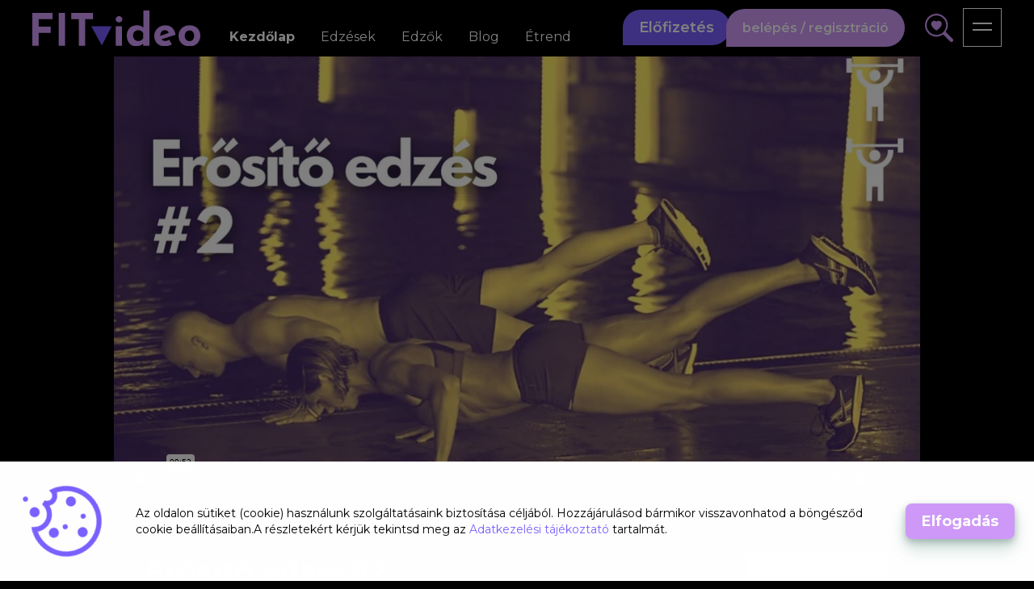

--- FILE ---
content_type: text/html; charset=UTF-8
request_url: https://www.fitvideo.hu/video/erosito-edzes-2/40-felett-is-fitten
body_size: 10521
content:
<!DOCTYPE html>
<html lang="hu">
<head>
  <meta charset="UTF-8" />
  <meta http-equiv="X-UA-Compatible" content="IE=edge">
  <meta name="viewport" content="width=device-width, initial-scale=1.0, shrink-to-fit=no">
  <meta name="format-detection" content="telephone=no">
  <meta property="og:type" content="website" />
  <meta name="facebook-domain-verification" content="xkk5v7vyvdsv4gvi2hqp0zdqsklz7z" />
  <meta name="robots" content="index, follow">
            
    <link rel="canonical" href="https://www.fitvideo.hu/video/erosito-edzes-2/40-felett-is-fitten" />
            <meta name="Description" CONTENT="Alap gyakorlatok, melyek intenzitását, kivitelezését step lépcső használatával tesszük igen csak mássá. Amennyiben nincs otthon dobogód, semmi gond, anélkül is kivitelezhető az itt található gyakorlatsor.">
                <meta name="Title" CONTENT="Erősítő edzés#2">
        <meta property="og:title" content="Erősítő edzés#2" />
                <meta property="og:image" content="/upload/ikznzB3GhS2ZEHFHbd4oB8TNYsd94iZC4.jpg" />
                <meta property="og:url" content="erosito-edzes-2" />
    

  <title>
   FITvideo -  Erősítő edzés#2  </title>
  <base href="./">
<link rel="icon" href="/assets/images/favicon.ico">
<script src="https://code.jquery.com/jquery-3.5.1.slim.min.js" integrity="sha384-DfXdz2htPH0lsSSs5nCTpuj/zy4C+OGpamoFVy38MVBnE+IbbVYUew+OrCXaRkfj" crossorigin="anonymous"></script>
<script src="https://cdn.jsdelivr.net/npm/bootstrap@4.6.0/dist/js/bootstrap.min.js" integrity="sha384-+YQ4JLhjyBLPDQt//I+STsc9iw4uQqACwlvpslubQzn4u2UU2UFM80nGisd026JF" crossorigin="anonymous"></script>
<link rel="preconnect" href="https://fonts.googleapis.com">
<link rel="preconnect" href="https://fonts.gstatic.com" crossorigin>
    <link rel="stylesheet" href="/assets/app-portal.17d6f7ef.css">

<link href="https://fonts.googleapis.com/css2?family=Montserrat:wght@300;400;500;600;700&display=swap" rel="stylesheet">
<link rel="stylesheet" href="https://cdnjs.cloudflare.com/ajax/libs/font-awesome/6.1.1/css/all.min.css">  
  
    <!-- Meta Pixel Code -->
    <script>
      !function(f,b,e,v,n,t,s)
      {if(f.fbq)return;n=f.fbq=function(){n.callMethod?
      n.callMethod.apply(n,arguments):n.queue.push(arguments)};
      if(!f._fbq)f._fbq=n;n.push=n;n.loaded=!0;n.version='2.0';
      n.queue=[];t=b.createElement(e);t.async=!0;
      t.src=v;s=b.getElementsByTagName(e)[0];
      s.parentNode.insertBefore(t,s)}(window, document,'script',
      'https://connect.facebook.net/en_US/fbevents.js');
      fbq('init', '763608610362472');
      fbq('track', 'PageView');
      </script>
      <noscript><img height="1" width="1" style="display:none"
      src="https://www.facebook.com/tr?id=763608610362472&ev=PageView&noscript=1"
      />
    </noscript>
  <!-- End Meta Pixel Code -->

  
</head>

<body>
<noscript><iframe src="https://www.googletagmanager.com/ns.html?id=GTM-P8VHZXF" height="0" width="0" style="display:none;visibility:hidden"></iframe></noscript>


  
<header id="top" class="w-full menu-linear flex fixed items-center top-0 pin-t pin-r pin-l min-h-[110px] sm:min-h-[130px] lg:min-h-[135px] xl:min-h-[70px] z-50">
    <div class="xl:hidden absolute top-[10px] left-[10px] md:left-[15px] lg:left-[35px] z-10">
        <div class="items-center flex">
        <a  class="bg-fit-violet oval-btn font-semibold" href="/blog/vasarolj-fitvideo-elofizetest">
            Előfizetésem
        </a>
                    <a class="bg-fit-violet-light oval-btn text-[#231953] relative font-semibold left-[-5px] sm:text-base sm:py-[12px]" href="/login">
                belépés&nbsp;/&nbsp;regisztráció
            </a>
                </div>
    </div>
    <nav id="site-menu" class="mt-10 sm:mt-20 xl:mt-0 flex flex-col lg:flex-row w-full justify-between items-center px-4 lg:px-10 py-1 bg-transparent">
        <div class="w-full lg:w-auto flex flex-row lg:flex-none flex-no-wrap justify-start items-end">
            <a href="/" class="no-underline py-1">
                <div class="font-bold text-lg tracking-widest mr-5">
                    <img class="w-[5rem] sm:w-[8rem] xl:w-52 relative" src="/assets/images/svg/logo.svg" alt="Logo" />
                </div>
            </a>
            <div class="relative">
                <ul id="leftMenu" class="left-menu hidden md:flex px-0">
                    <li>
                        <a style="font-weight: bold;" href="/">
                            Kezdőlap
                        </a>
                    </li>
                    <li>
                        <a href="/edzestipusok">
                            Edzések
                        </a>
                    </li>
                    <li>
                        <a href="/edzok">
                            Edzők
                        </a>
                    </li>
                    <li>
                        <a href="/blogok">
                            Blog
                        </a>
                    </li>
                    <li>
                        <a href="https://www.fitvideo.hu/blog/1-hetes-mintaetrend">Étrend</a>
                    </li>
                </ul>
            </div>

            <div class="flex-between right-menu-wrapper">
                <div class="hidden items-center mr-5 xl:flex">
                    <a  class="bg-fit-violet oval-btn font-semibold" href="/blog/vasarolj-fitvideo-elofizetest">
                        Előfizetés
                    </a>
                                            <a class="bg-fit-violet-light oval-btn relative font-semibold left-[-5px] text-base py-[12px]" style="line-height: 23px;" href="/login">
                            belépés&nbsp;/&nbsp;regisztráció
                        </a>
                                    </div>
                                                                    <div class="search mr-3">
                    <a href="/kereses">
                        <svg xmlns="http://www.w3.org/2000/svg" aria-hidden="true" role="img" width="35" height="35" preserveAspectRatio="xMidYMid meet" viewBox="0 0 16 16"><g fill="currentColor"><path d="M6.5 4.482c1.664-1.673 5.825 1.254 0 5.018c-5.825-3.764-1.664-6.69 0-5.018Z"/><path d="M13 6.5a6.471 6.471 0 0 1-1.258 3.844c.04.03.078.062.115.098l3.85 3.85a1 1 0 0 1-1.414 1.415l-3.85-3.85a1.007 1.007 0 0 1-.1-.115h.002A6.5 6.5 0 1 1 13 6.5ZM6.5 12a5.5 5.5 0 1 0 0-11a5.5 5.5 0 0 0 0 11Z"/></g></svg>
                    </a>
                </div>
                <button id="menuBtn" class="hamburger focus:outline-none" type="button" onclick="navToggle();">
                    <span class="top-bun"></span>
                    <span class="bottom-bun"></span>
                </button>
            </div>
        </div>
        <div id="menu" class="w-full h-full py-1 pb-4 lg:py-0 lg:pb-0 hidden">
            <ul class="w-full lg:w-auto h-full py-1 pb-4 lg:py-0 lg:pb-0">
                                <li>
                    <a style="font-weight: bold;" href="/">
                        Kezdőlap
                    </a>
                </li>
                <li>
                    <a href="/edzok">
                        Edzők
                    </a>
                </li>
                <li>
                    <a href="/edzestipusok">
                        Edzéstípusok
                    </a>
                </li>
                <li>
                    <a href="/blogok">
                        Blog
                    </a>
                </li>
                <li>
                    <a href="https://www.fitvideo.hu/blog/1-hetes-mintaetrend">Étrend</a>
                </li>
                <ul class="mt-5" style="padding: 10px 0; border-top: solid 1px rgba(255,255,255,.25);">
                                        <li>
                        <a href="/login">
                            Bejelentkezés
                        </a>
                    </li>
                    <li>
                        <a href="/register">
                            Regisztráció
                        </a>
                    </li>

                </ul>

                            </ul>
        </div>
    </nav>
</header>

  
      <div class="modal-overlay fade-in-out-base z-50" tabindex="-1" id="cookie-settings" style="display:block !important;">
      <div class="modal-container cookie-container rounded-none">
        <section class="container mx-auto">
          <div class="flex flex-col md:flex-row justify-center items-center">
            <div class="text-fit-violet p-2">
              <svg class="spinner" xmlns="http://www.w3.org/2000/svg" aria-hidden="true" role="img" width="100" height="100" preserveAspectRatio="xMidYMid meet" viewBox="0 0 32 32"><circle cx="10" cy="21" r="2" fill="currentColor"/><circle cx="23" cy="20" r="2" fill="currentColor"/><circle cx="13" cy="10" r="2" fill="currentColor"/><circle cx="14" cy="15" r="1" fill="currentColor"/><circle cx="23" cy="5" r="2" fill="currentColor"/><circle cx="29" cy="3" r="1" fill="currentColor"/><circle cx="16" cy="23" r="1" fill="currentColor"/><path fill="currentColor" d="M16 30C8.3 30 2 23.7 2 16S8.3 2 16 2h.3l1.4.1l-.3 1.2c-.1.4-.2.9-.2 1.3c0 2.8 2.2 5 5 5c1 0 2-.3 2.9-.9l1.3 1.5c-.4.4-.6.9-.6 1.4c0 1.3 1.3 2.4 2.7 1.9l1.2-.5l.2 1.3c.1.6.1 1.2.1 1.7c0 7.7-6.3 14-14 14zm-.7-26C9 4.4 4 9.6 4 16c0 6.6 5.4 12 12 12s12-5.4 12-12v-.4c-2.3.1-4.2-1.7-4.2-4v-.2c-.5.1-1 .2-1.6.2c-3.9 0-7-3.1-7-7c0-.2 0-.4.1-.6z"/></svg>
            </div>
            <div class="text-black sm:ml-5">
              <form class="flex flex-col items-center cookie-settings" action="/cookie_settings">
                <div class="modal-content-wrapper text-sm">
                  <div class="sm:flex justify-center items-center">
                    <div>
                      <div class="w-full">
                        <p class="p-2">Az oldalon sütiket (cookie) használunk szolgáltatásaink biztosítása céljából. Hozzájárulásod bármikor visszavonhatod a böngésződ cookie beállításaiban.A részletekért kérjük tekintsd meg az <a href="/oldal/adatkezelesi-tajekoztato">Adatkezelési tájékoztató </a> tartalmát.</p>
                      </div>
                      <div class="cookie-modal-footer">
                        <input type="hidden" name="cookie_settings_referer" value="https://www.fitvideo.hu/video/erosito-edzes-2/40-felett-is-fitten">
                      </div>
                    </div>
                    <div class="mt-5 sm:mt-0">
                      <div class="flex flex-col sm:ml-2">
                          <input type="submit" class="btn-pink bg-fit-violet-light cursor-pointer justify-center" name="cookie_settings_submit"
                                id="cookie_settings_submit" value="Elfogadás">
                      </div>
                    </div>
                  </div>
                </div>
              </form>
            </div>
          </div>
        </section>
      </div>
    </div>
  
  <div class="bg-black fixed top-0 h-[70px] w-full z-40">

</div>
<section class="bg-black mt-[70px] mb-20 video-details">
    <div class="container mx-auto my-20 bg-darker md:max-w-[1000px] relative">
        <section x-data="{ showTrailer: false }" x-init="{}" @keydown.escape="showTrailer = false">
            <aside x-data="{ showFullVideo: false }" @keydown.escape="showFullVideo = false">
                <div class="relative aspect-ratio-size h-0">
                                        <!-- NE töröld ki: <div class="trailer-iframe full-iframe"></div> -->
                                        <div x-show="!showTrailer" class="video-modal-container" x-transition:enter="is-open" x-transition:leave="is-close">
                        <div class="video-modal-overlay">
                            <!--  Modal inner -->
                            <div class="video-modal-inner" @click.away="showTrailer = false">
                                <!--  content -->
                                <div x-html="!showTrailer ? '<iframe class=\'trailer-iframe\' src=\'https://player.vimeo.com/video/720039677\' frameborder=\'0\' webkitallowfullscreen mozallowfullscreen allowfullscreen></iframe>': ''"></div>
                            </div>
                        </div>
                    </div>
                                        <div class="details-cover-after"></div>
                </div>
            </aside>
        </section>
        <section class="px-3 lg:px-10 relative z-40">
            <hr class="border-2 border-t border-white">
                                    <div class="my-8">
                <div class="flex justify-between items-center flex-wrap my-5">
                    <h1 class="h1-element-base text-white text-left my-0 mr-2 my-2">Erősítő edzés#2</h1>
                    <div class="flex flex-col items-center relative z-10 my-2">
                        <div class="flex flex-col md:flex-row items-center">
                                                        <a href="/elofizetes" class="btn-pink">
                                    <span>Bejelentkezés</span>
                                </a>
                                                    </div>
                    </div>
                </div>
                <h2 class="h4-element-base text-white text-left font-semibold">Edzésinformációk</h2>
            </div>
            <div class="details-svg-wrapper">
                <figure class="figure-item">
                    <svg xmlns="http://www.w3.org/2000/svg" aria-hidden="true" role="img" width="65" height="65" preserveAspectRatio="xMidYMid meet" viewBox="0 0 16 16"><g fill="white"><path d="M8 3.5a.5.5 0 0 0-1 0V9a.5.5 0 0 0 .252.434l3.5 2a.5.5 0 0 0 .496-.868L8 8.71V3.5z"/><path d="M8 16A8 8 0 1 0 8 0a8 8 0 0 0 0 16zm7-8A7 7 0 1 1 1 8a7 7 0 0 1 14 0z"/></g></svg>
                    <figcaption class="ml-2 sm:ml-0 sm:mt-5">38:20 perc</figcaption>
                </figure>
                <figure class="figure-item">
                    <svg xmlns="http://www.w3.org/2000/svg" aria-hidden="true" role="img" width="65" height="65" preserveAspectRatio="xMidYMid meet" viewBox="0 0 24 24"><path fill="white" d="M12 5c-1.11 0-2 .89-2 2s.89 2 2 2s2-.89 2-2s-.89-2-2-2m10-4v5h-2V4H4v2H2V1h2v2h16V1h2m-7 10.26V23h-2v-5h-2v5H9V11.26C6.93 10.17 5.5 8 5.5 5.5V5h2v.5C7.5 8 9.5 10 12 10s4.5-2 4.5-4.5V5h2v.5c0 2.5-1.43 4.67-3.5 5.76Z"/></svg>
                    <figcaption class="ml-2 sm:ml-0 sm:mt-5">
                                            <span>Közepes</span>
                                            </figcaption>
                </figure>
                <figure class="figure-item">
                    <svg xmlns="http://www.w3.org/2000/svg" aria-hidden="true" role="img" width="65" height="65" preserveAspectRatio="xMidYMid meet" viewBox="0 0 48 48"><g fill="white" fill-rule="evenodd" clip-rule="evenodd"><path d="M35.851 16.25c.742.819.515 2.076-.39 2.71l-4.872 3.418c-.904.634-2.14.378-3.033-.27a6.037 6.037 0 0 0-3.455-1.156a6.049 6.049 0 0 0-3.492 1.04c-.915.619-2.158.834-3.04.17l-4.757-3.578c-.882-.664-1.068-1.929-.299-2.722a16 16 0 0 1 23.338.389Zm-1.655 1.156a14 14 0 0 0-20.067-.334l4.638 3.488a.35.35 0 0 0 .13.006c.157-.014.377-.086.59-.23a8.048 8.048 0 0 1 4.8-1.38a.993.993 0 0 1 .149-.226l2.746-3.158a1 1 0 0 1 1.51 1.312l-2.155 2.478a8.043 8.043 0 0 1 2.195 1.127c.208.151.425.23.582.25c.076.01.116.003.13-.001l4.752-3.332Zm-4.743 3.329l-.008.003c.004-.003.007-.004.008-.003Zm-10.694-.178s.003 0 .008.003l-.008-.003Z"/><path d="M36.216 42a4 4 0 0 0 3.994-3.778l1.556-28A4 4 0 0 0 37.772 6H10.228a4 4 0 0 0-3.993 4.222l1.555 28A4 4 0 0 0 11.784 42h24.432Zm-24.432-2h24.432a2 2 0 0 0 1.997-1.89l1.556-28A2 2 0 0 0 37.772 8H10.228a2 2 0 0 0-1.997 2.11l1.556 28A2 2 0 0 0 11.784 40Z"/></g></svg>
                    <figcaption class="ml-2 sm:ml-0 sm:mt-5"><span>200</span>&nbsp;-&nbsp;<span>250</span> CAL</figcaption>
                </figure>
                <div class="figure-item cursor-pointer" id="like">
                                            <div class="flex justify-center items-center">
                            <div x-data="{ 'showModal': false }" @keydown.escape="showModal = false">
                                <!-- Trigger for Modal -->
                                <div @click="showModal = true">
                                    <div class="text-sm lg:text-lg flex sm:flex-col items-center sm:justify-center sm:text-center">
                                        <div id="">
                                            <svg id="" xmlns="http://www.w3.org/2000/svg" aria-hidden="true" role="img" width="65" height="65" preserveAspectRatio="xMidYMid meet" viewBox="0 0 24 24"><path fill="#7B61FF" stroke="#7B61FF" stroke-linecap="round" stroke-linejoin="round" stroke-width="2" d="M7 3C4.239 3 2 5.216 2 7.95c0 2.207.875 7.445 9.488 12.74a.985.985 0 0 0 1.024 0C21.125 15.395 22 10.157 22 7.95C22 5.216 19.761 3 17 3s-5 3-5 3s-2.239-3-5-3Z"/></svg>
                                        </div>
                                        <div id="" class="ml-2 sm:ml-0 sm:mt-5">Kedvencekhez</div>
                                    </div>
                                </div>
                                <!-- Modal -->
                                <div class="modal-overlay" x-cloak x-show="showModal"
                                    x-transition:enter-start="translate-y-full"
                                    x-transition:enter-end="translate-y-0"
                                    x-transition:leave-start="translate-y-0"
                                    x-transition:leave-end="translate-y-full">
                                    <!-- Modal inner -->
                                    <div class="modal-container" @click.away="showModal = false" x-transition:enter="motion-safe:ease-out duration-300" x-transition:enter-start="opacity-0 scale-90" x-transition:enter-end="opacity-100 scale-100">
                                        <!-- Title / Close-->
                                        <div class="modal-title-wrapper mb-5">
                                            <h5 class="text-black max-w-none text-center w-full mx-auto">Kijelentkezett felhasználók nem kedvelhetnek! Bejelentkezel?</h5>
                                            <button type="button" class="close-modal text-black text-sm" @click="showModal = false">
                                                <svg style="width: 2rem; height: 2rem;" xmlns="http://www.w3.org/2000/svg" width="24" height="24" viewBox="0 0 24 24" fill="none" stroke="currentColor">
                                                    <path stroke-linecap="round" stroke-linejoin="round" stroke-width="2" d="M6 18L18 6M6 6l12 12" />
                                                </svg>
                                            </button>
                                        </div>
                                        <!-- content -->
                                        <div class="modal-content-wrapper">
                                            <a @click="tracking()" href="/login" class="text-center btn-sm btn-base py-2 px-5 text-base mr-2 mb-2">Igen</a>
                                            <a @click="showModal = false" class="px-5 text-center bg-fit-violet btn-base py-2 text-base cursor-pointer mb-2">Mégsem</a>
                                        </div>
                                    </div>
                                </div>
                            </div>
                        </div>
                                    </div>
            </div>
            <section class="my-10 training">
                <div class="flex-col flex lg:flex-row justify-between items-start">
                    <div class="block w-full lg:w-[65%]">
                        <section class="sm:flex justify-start items-start">
                                                                                            <a href="/edzok/szalka-andrea">
                                    <div class="content-avatar">
                                        <img src="/upload/mFiG9JvkMwosHHYbfZxDMHoMLFRz3Jk9Andi.jpg" alt="">
                                    </div>
                                </a>
                                                                                        <div class="text-white text-left font-normal text-xs md:text-sm sm:ml-5">
                                                                                                            <div class="text-lg lg:text-2xl font-bold"> Edző:
                                            <a href="/edzok/szalka-andrea">
                                                Szalka Andrea
                                            </a>
                                        </div>
                                                                                                    <div class="font-medium">
                                    <span>Eszközök:</span>
                                    <span>
                                                                                                                                                            Step pad,
                                                                                                                                                                2db nehezebb egykezes súlyzó (4-5kg)
                                                                                                                                                        </span>
                                </div>
                                <div class="font-medium">
                                    <span>Helyettesítő eszköz:</span>
                                    <span> Nincs szükség eszközre</span>
                                </div>
                                <div class="my-5">
                                    <h2 class="text-lg lg:text-2xl font-bold mb-2">Csatlakozz a közösséghez</h2>
                                    <div class="flex flex-col items-center justify-center">
                                        <a href="https://www.facebook.com/FitVideo"><img class="object-contain mx-auto" width="350" src="/assets/images/facebook.png" title="Live edzések és tartalmak" alt="Live edzések és tartalmak"></a>
                                    </div>
                                </div>
                                <div class="my-10 w-full">
                                    <h2 class="text-lg lg:text-2xl font-bold mb-2">
                                        Az edzésről
                                    </h2>
                                    <p>Alap gyakorlatok, melyek intenzitását, kivitelezését step lépcső használatával tesszük igen csak mássá. Amennyiben nincs otthon dobogód, semmi gond, anélkül is kivitelezhető az itt található gyakorlatsor.</p>
                                </div>
                                                            </div>
                        </section>
                    </div>
                    <div class="w-full text-left sm:text-center lg:text-left lg:w-[30%]">
                        <a href="/edzestipusok/erosito-edzes">
                            <h2 class="h2-element-base mb-2 capitalize">
                               Erősítő edzés
                            </h2>
                        </a>
                        <p>Mindenki egészen biztosan tudja, az igazán szép, feszes testhez ellenállással végzett edzések kellenek, izmaink így lesznek formásak és természetesen erősek. Ebben az edzéstípusban így gyakran megtalálhatóak a nagyobb ellenállást adó eszközök és dinamikában is inkább a haladó szintre kell készülni.</p>
                        <a href="/edzestipusok/erosito-edzes">
                            <picture class="training-image-wrapper my-5 sm:max-w-[300px] sm:pt-40 mx-auto">
                                <img src="/upload/ZSk28mjY3S1BPV1ECPFiunTfStSoVBSY2.jpg">
                            </picture>
                        </a>
                    </div>
                </div>
            </section>
        </section>
    </div>
</section>

  <footer class="fit-footer text-center bg-darker text-fit-gray relative z-10">
    <div class="container px-6 pt-6 mx-auto">
        <div class="mb-6">
            <p>
                Kérdésed van? Lépj velünk kapcsolatba!
            </p>
        </div>
        <div class="flex justify-center mb-6">
            <a href="https://www.facebook.com/FitVideo" target="_blank" class="rounded-full border-2 border-fit-gray leading-normal uppercase hover:bg-black hover:bg-opacity-5 focus:outline-none focus:ring-0 transition duration-150 ease-in-out w-9 h-9 m-1">
                <svg aria-hidden="true" focusable="false" data-prefix="fab" data-icon="facebook-f" class="w-2 h-full mx-auto" role="img" xmlns="http://www.w3.org/2000/svg" viewBox="0 0 320 512">
                    <path fill="currentColor" d="M279.14 288l14.22-92.66h-88.91v-60.13c0-25.35 12.42-50.06 52.24-50.06h40.42V6.26S260.43 0 225.36 0c-73.22 0-121.08 44.38-121.08 124.72v70.62H22.89V288h81.39v224h100.17V288z"></path>
                </svg>
            </a>

            <a href="https://www.youtube.com/c/FitvideoHu" target="_blank" class="rounded-full border-2 border-fit-gray leading-normal uppercase hover:bg-black hover:bg-opacity-5 focus:outline-none focus:ring-0 transition duration-150 ease-in-out w-9 h-9 m-1">
                <svg class="" width="100%" height="100%" viewBox="0 0 24 24" version="1.1" xmlns="http://www.w3.org/2000/svg" xmlns:xlink="http://www.w3.org/1999/xlink" xml:space="preserve" xmlns:serif="http://www.serif.com/" style="
                                    fill-rule: evenodd;
                                    clip-rule: evenodd;
                                    stroke-linejoin: round;
                                    stroke-miterlimit: 2;
                                  ">
                    <g id="Layer_1">
                        <circle id="Oval" cx="12" cy="12" r="12"></circle>
                        <path id="Shape" d="M19.05,8.362c0,-0.062 0,-0.125 -0.063,-0.187l0,-0.063c-0.187,-0.562
                                              -0.687,-0.937 -1.312,-0.937l0.125,0c0,0 -2.438,-0.375 -5.75,-0.375c-3.25,0
                                              -5.75,0.375 -5.75,0.375l0.125,0c-0.625,0 -1.125,0.375
                                              -1.313,0.937l0,0.063c0,0.062 0,0.125 -0.062,0.187c-0.063,0.625 -0.25,1.938
                                              -0.25,3.438c0,1.5 0.187,2.812 0.25,3.437c0,0.063 0,0.125
                                              0.062,0.188l0,0.062c0.188,0.563 0.688,0.938 1.313,0.938l-0.125,0c0,0
                                              2.437,0.375 5.75,0.375c3.25,0 5.75,-0.375 5.75,-0.375l-0.125,0c0.625,0
                                              1.125,-0.375 1.312,-0.938l0,-0.062c0,-0.063 0,-0.125
                                              0.063,-0.188c0.062,-0.625 0.25,-1.937 0.25,-3.437c0,-1.5 -0.125,-2.813
                                              -0.25,-3.438Zm-4.634,3.927l-3.201,2.315c-0.068,0.068 -0.137,0.068
                                              -0.205,0.068c-0.068,0 -0.136,0 -0.204,-0.068c-0.136,-0.068 -0.204,-0.204
                                              -0.204,-0.34l0,-4.631c0,-0.136 0.068,-0.273 0.204,-0.341c0.136,-0.068
                                              0.272,-0.068 0.409,0l3.201,2.316c0.068,0.068 0.136,0.204
                                              0.136,0.34c0.068,0.136 0,0.273 -0.136,0.341Z" fill="currentColor"></path>
                    </g>
                </svg>
            </a>

            <a href="https://www.instagram.com/fitvideo.hu/" target="_blank" class="rounded-full border-2 border-fit-gray leading-normal uppercase hover:bg-black hover:bg-opacity-5 focus:outline-none focus:ring-0 transition duration-150 ease-in-out w-9 h-9 m-1">
                <svg aria-hidden="true" focusable="false" data-prefix="fab" data-icon="instagram" class="w-3 h-full mx-auto" role="img" xmlns="http://www.w3.org/2000/svg" viewBox="0 0 448 512">
                    <path fill="currentColor" d="M224.1 141c-63.6 0-114.9 51.3-114.9 114.9s51.3 114.9 114.9 114.9S339 319.5 339 255.9 287.7 141 224.1 141zm0 189.6c-41.1 0-74.7-33.5-74.7-74.7s33.5-74.7 74.7-74.7 74.7 33.5 74.7 74.7-33.6 74.7-74.7 74.7zm146.4-194.3c0 14.9-12 26.8-26.8 26.8-14.9 0-26.8-12-26.8-26.8s12-26.8 26.8-26.8 26.8 12 26.8 26.8zm76.1 27.2c-1.7-35.9-9.9-67.7-36.2-93.9-26.2-26.2-58-34.4-93.9-36.2-37-2.1-147.9-2.1-184.9 0-35.8 1.7-67.6 9.9-93.9 36.1s-34.4 58-36.2 93.9c-2.1 37-2.1 147.9 0 184.9 1.7 35.9 9.9 67.7 36.2 93.9s58 34.4 93.9 36.2c37 2.1 147.9 2.1 184.9 0 35.9-1.7 67.7-9.9 93.9-36.2 26.2-26.2 34.4-58 36.2-93.9 2.1-37 2.1-147.8 0-184.8zM398.8 388c-7.8 19.6-22.9 34.7-42.6 42.6-29.5 11.7-99.5 9-132.1 9s-102.7 2.6-132.1-9c-19.6-7.8-34.7-22.9-42.6-42.6-11.7-29.5-9-99.5-9-132.1s-2.6-102.7 9-132.1c7.8-19.6 22.9-34.7 42.6-42.6 29.5-11.7 99.5-9 132.1-9s102.7-2.6 132.1 9c19.6 7.8 34.7 22.9 42.6 42.6 11.7 29.5 9 99.5 9 132.1s2.7 102.7-9 132.1z"></path>
                </svg>
            </a>
        </div>

        
        

        <div class="grid grid-cols-2 md:grid-cols-2 gap-x-4 content-center text-xs text-left sm:w-2/4 lg:w-1/4 mx-auto">
            <div class="mb-6 flex justify-start lg:justify-center">
                <ul class="list-none mb-0 min-w-[130px] break-words">
                    <li>
                        <a href="/rolunk/">Rólunk</a>
                    </li>
                                                                        <li>
                                <a href="/oldal/aszf">
                                    ÁSZF
                                </a>
                            </li>
                                                    <li>
                                <a href="/oldal/adatkezelesi-tajekoztato">
                                    Adatkezelési tájékoztató
                                </a>
                            </li>
                                                    <li>
                                <a href="/oldal/kapcsolat">
                                    Kapcsolat
                                </a>
                            </li>
                                                    <li>
                                <a href="/oldal/gyik">
                                    GYIK
                                </a>
                            </li>
                                                            </ul>
            </div>

            <div class="mb-6 flex justify-end lg:justify-center items-center">
                <ul class="list-none mb-0 min-w-[130px]">
                    <li>
                        <a href="http://simplepartner.hu/PaymentService/Fizetesi_tajekoztato.pdf" target="_blank">
                            <img class="object-contain mx-auto" width="197" src="/assets/images/simplepay_otp_bankcard_en_top.png" title=" SimplePay - Online bankkártyás fizetés" alt=" SimplePay vásárlói tájékoztató">
                        </a>
                    </li>
                </ul>
            </div>
        </div>
    </div>

    <div class="text-center p-4 bg-black">
        © 2022 -


        <a class="text-white" href="/">
            Fitvideo
        </a>

        - Minden jog fenntartva!

    </div>
</footer></body>

    <script src="/assets/runtime.6e249f48.js" defer></script><script src="/assets/540.c656dd38.js" defer></script><script src="/assets/585.5d5ec55d.js" defer></script><script src="/assets/app-portal.2df40619.js" defer></script>
<script>
  let header = document.getElementById("top");

  window.addEventListener("scroll", function() {
    if (window.scrollY >= 10) {
      header.classList.add("pt-scroll");
    } else {
      header.classList.remove("pt-scroll");
    }
  });

  function leftMenuToggle() {
    let leftNav = document.getElementById("leftMenu");
    leftNav.classList.toggle("hidden");
  }

  function navToggle() {
    let btn = document.getElementById("menuBtn");
    let menu = document.getElementById("menu");

    btn.classList.toggle("open");
    menu.classList.toggle("block");
    menu.classList.toggle("hidden");
    header.classList.toggle("bg-black");
    header.classList.toggle("menu-linear");
  }

  document.querySelectorAll(".items").forEach((listElement) => {
    let x = listElement.querySelectorAll(".item-slide ")
    if (x == undefined) {
      return
    }
    x.forEach((videoElement) => {
      videoElement.addEventListener("mouseenter", (e) => {
        const previewElement = videoElement.querySelector(".preview-video2");
        if (previewElement.dataset.active != "active") {
          previewElement.innerHTML = `<iframe src="https://player.vimeo.com/video/${previewElement.dataset.vimeoId}?title=0&byline=0&portrait=0&controls=0&autoplay=1&muted=1&background=0&loop=1" allow="fullscreen" width="400" height="300" frameborder="0" allow="autoplay; fullscreen; picture-in-picture" allowfullscreen webkitallowfullscreen mozallowfullscreen></iframe>`;
          previewElement.dataset.active = "active";
        }
      })
      videoElement.addEventListener("mouseleave", (e) => {
        const previewElement = videoElement.querySelector(".preview-video2");
        if (previewElement.dataset.active == "active") {
          previewElement.innerHTML = '';
          previewElement.dataset.active = "";
        }
      })
    })
  })


</script>

    <script src="https://player.vimeo.com/api/player.js"></script>




--- FILE ---
content_type: text/html; charset=UTF-8
request_url: https://player.vimeo.com/video/720039677
body_size: 6393
content:
<!DOCTYPE html>
<html lang="en">
<head>
  <meta charset="utf-8">
  <meta name="viewport" content="width=device-width,initial-scale=1,user-scalable=yes">
  
  <link rel="canonical" href="https://player.vimeo.com/video/720039677">
  <meta name="googlebot" content="noindex,indexifembedded">
  
  
  <title>a_Erősítő edzés#2 on Vimeo</title>
  <style>
      body, html, .player, .fallback {
          overflow: hidden;
          width: 100%;
          height: 100%;
          margin: 0;
          padding: 0;
      }
      .fallback {
          
              background-color: transparent;
          
      }
      .player.loading { opacity: 0; }
      .fallback iframe {
          position: fixed;
          left: 0;
          top: 0;
          width: 100%;
          height: 100%;
      }
  </style>
  <link rel="modulepreload" href="https://f.vimeocdn.com/p/4.46.25/js/player.module.js" crossorigin="anonymous">
  <link rel="modulepreload" href="https://f.vimeocdn.com/p/4.46.25/js/vendor.module.js" crossorigin="anonymous">
  <link rel="preload" href="https://f.vimeocdn.com/p/4.46.25/css/player.css" as="style">
</head>

<body>


<div class="vp-placeholder">
    <style>
        .vp-placeholder,
        .vp-placeholder-thumb,
        .vp-placeholder-thumb::before,
        .vp-placeholder-thumb::after {
            position: absolute;
            top: 0;
            bottom: 0;
            left: 0;
            right: 0;
        }
        .vp-placeholder {
            visibility: hidden;
            width: 100%;
            max-height: 100%;
            height: calc(1080 / 1920 * 100vw);
            max-width: calc(1920 / 1080 * 100vh);
            margin: auto;
        }
        .vp-placeholder-carousel {
            display: none;
            background-color: #000;
            position: absolute;
            left: 0;
            right: 0;
            bottom: -60px;
            height: 60px;
        }
    </style>

    

    
        <style>
            .vp-placeholder-thumb {
                overflow: hidden;
                width: 100%;
                max-height: 100%;
                margin: auto;
            }
            .vp-placeholder-thumb::before,
            .vp-placeholder-thumb::after {
                content: "";
                display: block;
                filter: blur(7px);
                margin: 0;
                background: url(https://i.vimeocdn.com/video/1455182804-34a52abc17113c6a5b8cfb5b37e452ab971113cedfc4bfdb404b2b94f4959cc1-d?mw=80&q=85) 50% 50% / contain no-repeat;
            }
            .vp-placeholder-thumb::before {
                 
                margin: -30px;
            }
        </style>
    

    <div class="vp-placeholder-thumb"></div>
    <div class="vp-placeholder-carousel"></div>
    <script>function placeholderInit(t,h,d,s,n,o){var i=t.querySelector(".vp-placeholder"),v=t.querySelector(".vp-placeholder-thumb");if(h){var p=function(){try{return window.self!==window.top}catch(a){return!0}}(),w=200,y=415,r=60;if(!p&&window.innerWidth>=w&&window.innerWidth<y){i.style.bottom=r+"px",i.style.maxHeight="calc(100vh - "+r+"px)",i.style.maxWidth="calc("+n+" / "+o+" * (100vh - "+r+"px))";var f=t.querySelector(".vp-placeholder-carousel");f.style.display="block"}}if(d){var e=new Image;e.onload=function(){var a=n/o,c=e.width/e.height;if(c<=.95*a||c>=1.05*a){var l=i.getBoundingClientRect(),g=l.right-l.left,b=l.bottom-l.top,m=window.innerWidth/g*100,x=window.innerHeight/b*100;v.style.height="calc("+e.height+" / "+e.width+" * "+m+"vw)",v.style.maxWidth="calc("+e.width+" / "+e.height+" * "+x+"vh)"}i.style.visibility="visible"},e.src=s}else i.style.visibility="visible"}
</script>
    <script>placeholderInit(document,  false ,  true , "https://i.vimeocdn.com/video/1455182804-34a52abc17113c6a5b8cfb5b37e452ab971113cedfc4bfdb404b2b94f4959cc1-d?mw=80\u0026q=85",  1920 ,  1080 );</script>
</div>

<div id="player" class="player"></div>
<script>window.playerConfig = {"cdn_url":"https://f.vimeocdn.com","vimeo_api_url":"api.vimeo.com","request":{"files":{"dash":{"cdns":{"akfire_interconnect_quic":{"avc_url":"https://vod-adaptive-ak.vimeocdn.com/exp=1768898414~acl=%2F3328fb4a-751e-4323-966f-6d0cfe32257e%2Fpsid%3D04d807e4f9e776c286763043b4fb765a3cd214dda53fe1289f10b8d03e1dc8dc%2F%2A~hmac=5edbc842959c137c4a78118200558b4d9788716b5b64c77cef43dc955ece8c3e/3328fb4a-751e-4323-966f-6d0cfe32257e/psid=04d807e4f9e776c286763043b4fb765a3cd214dda53fe1289f10b8d03e1dc8dc/v2/playlist/av/primary/prot/cXNyPTE/playlist.json?omit=av1-hevc\u0026pathsig=8c953e4f~IbQ_FXNJ5IpGpTEx8jaqscU1_ZOib8RogbliMX9_oD8\u0026qsr=1\u0026r=dXM%3D\u0026rh=2KAZ90","origin":"gcs","url":"https://vod-adaptive-ak.vimeocdn.com/exp=1768898414~acl=%2F3328fb4a-751e-4323-966f-6d0cfe32257e%2Fpsid%3D04d807e4f9e776c286763043b4fb765a3cd214dda53fe1289f10b8d03e1dc8dc%2F%2A~hmac=5edbc842959c137c4a78118200558b4d9788716b5b64c77cef43dc955ece8c3e/3328fb4a-751e-4323-966f-6d0cfe32257e/psid=04d807e4f9e776c286763043b4fb765a3cd214dda53fe1289f10b8d03e1dc8dc/v2/playlist/av/primary/prot/cXNyPTE/playlist.json?pathsig=8c953e4f~IbQ_FXNJ5IpGpTEx8jaqscU1_ZOib8RogbliMX9_oD8\u0026qsr=1\u0026r=dXM%3D\u0026rh=2KAZ90"},"fastly_skyfire":{"avc_url":"https://skyfire.vimeocdn.com/1768898414-0x999c20b44270c9d04fd1ca4ec59d3875f3a74dbb/3328fb4a-751e-4323-966f-6d0cfe32257e/psid=04d807e4f9e776c286763043b4fb765a3cd214dda53fe1289f10b8d03e1dc8dc/v2/playlist/av/primary/prot/cXNyPTE/playlist.json?omit=av1-hevc\u0026pathsig=8c953e4f~IbQ_FXNJ5IpGpTEx8jaqscU1_ZOib8RogbliMX9_oD8\u0026qsr=1\u0026r=dXM%3D\u0026rh=2KAZ90","origin":"gcs","url":"https://skyfire.vimeocdn.com/1768898414-0x999c20b44270c9d04fd1ca4ec59d3875f3a74dbb/3328fb4a-751e-4323-966f-6d0cfe32257e/psid=04d807e4f9e776c286763043b4fb765a3cd214dda53fe1289f10b8d03e1dc8dc/v2/playlist/av/primary/prot/cXNyPTE/playlist.json?pathsig=8c953e4f~IbQ_FXNJ5IpGpTEx8jaqscU1_ZOib8RogbliMX9_oD8\u0026qsr=1\u0026r=dXM%3D\u0026rh=2KAZ90"}},"default_cdn":"akfire_interconnect_quic","separate_av":true,"streams":[{"profile":"5ff7441f-4973-4241-8c2e-976ef4a572b0","id":"e517bee2-c1e1-42a3-aee2-34d164c60889","fps":60,"quality":"1080p"},{"profile":"165","id":"1e6bcd89-0bac-412a-a7ed-dfd1fbeee90f","fps":30,"quality":"540p"},{"profile":"174","id":"dac997b2-ddd1-40fd-adbf-5a9a8eca05d3","fps":60,"quality":"720p"},{"profile":"164","id":"b5c48f2e-74a8-4420-8771-2d364070f4e2","fps":30,"quality":"360p"},{"profile":"d0b41bac-2bf2-4310-8113-df764d486192","id":"cc607b44-7824-4bc3-8954-a99eb12d44bc","fps":30,"quality":"240p"}],"streams_avc":[{"profile":"5ff7441f-4973-4241-8c2e-976ef4a572b0","id":"e517bee2-c1e1-42a3-aee2-34d164c60889","fps":60,"quality":"1080p"},{"profile":"165","id":"1e6bcd89-0bac-412a-a7ed-dfd1fbeee90f","fps":30,"quality":"540p"},{"profile":"174","id":"dac997b2-ddd1-40fd-adbf-5a9a8eca05d3","fps":60,"quality":"720p"},{"profile":"164","id":"b5c48f2e-74a8-4420-8771-2d364070f4e2","fps":30,"quality":"360p"},{"profile":"d0b41bac-2bf2-4310-8113-df764d486192","id":"cc607b44-7824-4bc3-8954-a99eb12d44bc","fps":30,"quality":"240p"}]},"hls":{"cdns":{"akfire_interconnect_quic":{"avc_url":"https://vod-adaptive-ak.vimeocdn.com/exp=1768898414~acl=%2F3328fb4a-751e-4323-966f-6d0cfe32257e%2Fpsid%3D04d807e4f9e776c286763043b4fb765a3cd214dda53fe1289f10b8d03e1dc8dc%2F%2A~hmac=5edbc842959c137c4a78118200558b4d9788716b5b64c77cef43dc955ece8c3e/3328fb4a-751e-4323-966f-6d0cfe32257e/psid=04d807e4f9e776c286763043b4fb765a3cd214dda53fe1289f10b8d03e1dc8dc/v2/playlist/av/primary/prot/cXNyPTE/playlist.m3u8?omit=av1-hevc-opus\u0026pathsig=8c953e4f~8gT_WsQFLcrHeKsmJWPUl4OhytFZpA-MYM_msUW8WGk\u0026qsr=1\u0026r=dXM%3D\u0026rh=2KAZ90\u0026sf=fmp4","origin":"gcs","url":"https://vod-adaptive-ak.vimeocdn.com/exp=1768898414~acl=%2F3328fb4a-751e-4323-966f-6d0cfe32257e%2Fpsid%3D04d807e4f9e776c286763043b4fb765a3cd214dda53fe1289f10b8d03e1dc8dc%2F%2A~hmac=5edbc842959c137c4a78118200558b4d9788716b5b64c77cef43dc955ece8c3e/3328fb4a-751e-4323-966f-6d0cfe32257e/psid=04d807e4f9e776c286763043b4fb765a3cd214dda53fe1289f10b8d03e1dc8dc/v2/playlist/av/primary/prot/cXNyPTE/playlist.m3u8?omit=opus\u0026pathsig=8c953e4f~8gT_WsQFLcrHeKsmJWPUl4OhytFZpA-MYM_msUW8WGk\u0026qsr=1\u0026r=dXM%3D\u0026rh=2KAZ90\u0026sf=fmp4"},"fastly_skyfire":{"avc_url":"https://skyfire.vimeocdn.com/1768898414-0x999c20b44270c9d04fd1ca4ec59d3875f3a74dbb/3328fb4a-751e-4323-966f-6d0cfe32257e/psid=04d807e4f9e776c286763043b4fb765a3cd214dda53fe1289f10b8d03e1dc8dc/v2/playlist/av/primary/prot/cXNyPTE/playlist.m3u8?omit=av1-hevc-opus\u0026pathsig=8c953e4f~8gT_WsQFLcrHeKsmJWPUl4OhytFZpA-MYM_msUW8WGk\u0026qsr=1\u0026r=dXM%3D\u0026rh=2KAZ90\u0026sf=fmp4","origin":"gcs","url":"https://skyfire.vimeocdn.com/1768898414-0x999c20b44270c9d04fd1ca4ec59d3875f3a74dbb/3328fb4a-751e-4323-966f-6d0cfe32257e/psid=04d807e4f9e776c286763043b4fb765a3cd214dda53fe1289f10b8d03e1dc8dc/v2/playlist/av/primary/prot/cXNyPTE/playlist.m3u8?omit=opus\u0026pathsig=8c953e4f~8gT_WsQFLcrHeKsmJWPUl4OhytFZpA-MYM_msUW8WGk\u0026qsr=1\u0026r=dXM%3D\u0026rh=2KAZ90\u0026sf=fmp4"}},"default_cdn":"akfire_interconnect_quic","separate_av":true}},"file_codecs":{"av1":[],"avc":["e517bee2-c1e1-42a3-aee2-34d164c60889","1e6bcd89-0bac-412a-a7ed-dfd1fbeee90f","dac997b2-ddd1-40fd-adbf-5a9a8eca05d3","b5c48f2e-74a8-4420-8771-2d364070f4e2","cc607b44-7824-4bc3-8954-a99eb12d44bc"],"hevc":{"dvh1":[],"hdr":[],"sdr":[]}},"lang":"en","referrer":"https://www.fitvideo.hu/video/erosito-edzes-2/40-felett-is-fitten","cookie_domain":".vimeo.com","signature":"03f82c3d191550888d26e47125167def","timestamp":1768894814,"expires":3600,"thumb_preview":{"url":"https://videoapi-sprites.vimeocdn.com/video-sprites/image/972e59b0-bb08-487a-a6be-4a33630902bf.0.jpeg?ClientID=sulu\u0026Expires=1768898414\u0026Signature=0843d938d5282bdfa5a8ae62a680618113e3cea0","height":2640,"width":4686,"frame_height":240,"frame_width":426,"columns":11,"frames":120},"currency":"USD","session":"657f9563dd7086b15123ee7d16a89a785bbfdced1768894814","cookie":{"volume":1,"quality":null,"hd":0,"captions":null,"transcript":null,"captions_styles":{"color":null,"fontSize":null,"fontFamily":null,"fontOpacity":null,"bgOpacity":null,"windowColor":null,"windowOpacity":null,"bgColor":null,"edgeStyle":null},"audio_language":null,"audio_kind":null,"qoe_survey_vote":0},"build":{"backend":"31e9776","js":"4.46.25"},"urls":{"js":"https://f.vimeocdn.com/p/4.46.25/js/player.js","js_base":"https://f.vimeocdn.com/p/4.46.25/js","js_module":"https://f.vimeocdn.com/p/4.46.25/js/player.module.js","js_vendor_module":"https://f.vimeocdn.com/p/4.46.25/js/vendor.module.js","locales_js":{"de-DE":"https://f.vimeocdn.com/p/4.46.25/js/player.de-DE.js","en":"https://f.vimeocdn.com/p/4.46.25/js/player.js","es":"https://f.vimeocdn.com/p/4.46.25/js/player.es.js","fr-FR":"https://f.vimeocdn.com/p/4.46.25/js/player.fr-FR.js","ja-JP":"https://f.vimeocdn.com/p/4.46.25/js/player.ja-JP.js","ko-KR":"https://f.vimeocdn.com/p/4.46.25/js/player.ko-KR.js","pt-BR":"https://f.vimeocdn.com/p/4.46.25/js/player.pt-BR.js","zh-CN":"https://f.vimeocdn.com/p/4.46.25/js/player.zh-CN.js"},"ambisonics_js":"https://f.vimeocdn.com/p/external/ambisonics.min.js","barebone_js":"https://f.vimeocdn.com/p/4.46.25/js/barebone.js","chromeless_js":"https://f.vimeocdn.com/p/4.46.25/js/chromeless.js","three_js":"https://f.vimeocdn.com/p/external/three.rvimeo.min.js","vuid_js":"https://f.vimeocdn.com/js_opt/modules/utils/vuid.min.js","hive_sdk":"https://f.vimeocdn.com/p/external/hive-sdk.js","hive_interceptor":"https://f.vimeocdn.com/p/external/hive-interceptor.js","proxy":"https://player.vimeo.com/static/proxy.html","css":"https://f.vimeocdn.com/p/4.46.25/css/player.css","chromeless_css":"https://f.vimeocdn.com/p/4.46.25/css/chromeless.css","fresnel":"https://arclight.vimeo.com/add/player-stats","player_telemetry_url":"https://arclight.vimeo.com/player-events","telemetry_base":"https://lensflare.vimeo.com"},"flags":{"plays":1,"dnt":0,"autohide_controls":0,"preload_video":"metadata_on_hover","qoe_survey_forced":0,"ai_widget":0,"ecdn_delta_updates":0,"disable_mms":0,"check_clip_skipping_forward":0},"country":"US","client":{"ip":"18.224.107.163"},"ab_tests":{"cross_origin_texttracks":{"group":"variant","track":false,"data":null}},"atid":"2260454649.1768894814","ai_widget_signature":"48b5e690356f95bab577fc19dae41b7c71994de9323cae97b7708e86bebf41eb_1768898414","config_refresh_url":"https://player.vimeo.com/video/720039677/config/request?atid=2260454649.1768894814\u0026expires=3600\u0026referrer=https%3A%2F%2Fwww.fitvideo.hu%2Fvideo%2Ferosito-edzes-2%2F40-felett-is-fitten\u0026session=657f9563dd7086b15123ee7d16a89a785bbfdced1768894814\u0026signature=03f82c3d191550888d26e47125167def\u0026time=1768894814\u0026v=1"},"player_url":"player.vimeo.com","video":{"id":720039677,"title":"a_Erősítő edzés#2","width":1920,"height":1080,"duration":53,"url":"","share_url":"https://vimeo.com/720039677","embed_code":"\u003ciframe title=\"vimeo-player\" src=\"https://player.vimeo.com/video/720039677?h=2d4ff72835\" width=\"640\" height=\"360\" frameborder=\"0\" referrerpolicy=\"strict-origin-when-cross-origin\" allow=\"autoplay; fullscreen; picture-in-picture; clipboard-write; encrypted-media; web-share\"   allowfullscreen\u003e\u003c/iframe\u003e","default_to_hd":0,"privacy":"disable","embed_permission":"whitelist","thumbnail_url":"https://i.vimeocdn.com/video/1455182804-34a52abc17113c6a5b8cfb5b37e452ab971113cedfc4bfdb404b2b94f4959cc1-d","owner":{"id":19191842,"name":"FitVideo","img":"https://i.vimeocdn.com/portrait/defaults-blue_60x60?region=us","img_2x":"https://i.vimeocdn.com/portrait/defaults-blue_60x60?region=us","url":"https://vimeo.com/user19191842","account_type":"live_premium"},"spatial":0,"live_event":null,"version":{"current":null,"available":[{"id":428709824,"file_id":3339566694,"is_current":true}]},"unlisted_hash":null,"rating":{"id":6},"fps":60,"bypass_token":"eyJ0eXAiOiJKV1QiLCJhbGciOiJIUzI1NiJ9.eyJjbGlwX2lkIjo3MjAwMzk2NzcsImV4cCI6MTc2ODg5ODQ2MH0.yPQVkOVPIy_TPEziV2rrx8UR3yUSLLnIiaZTjPXbuIU","channel_layout":"stereo","ai":0,"locale":""},"user":{"id":0,"team_id":0,"team_origin_user_id":0,"account_type":"none","liked":0,"watch_later":0,"owner":0,"mod":0,"logged_in":0,"private_mode_enabled":0,"vimeo_api_client_token":"eyJhbGciOiJIUzI1NiIsInR5cCI6IkpXVCJ9.eyJzZXNzaW9uX2lkIjoiNjU3Zjk1NjNkZDcwODZiMTUxMjNlZTdkMTZhODlhNzg1YmJmZGNlZDE3Njg4OTQ4MTQiLCJleHAiOjE3Njg4OTg0MTQsImFwcF9pZCI6MTE4MzU5LCJzY29wZXMiOiJwdWJsaWMgc3RhdHMifQ.8n29VFfsDzxuNXaBxyOpOdZiu3uNSovhe0T4PlF5lJ0"},"view":1,"vimeo_url":"vimeo.com","embed":{"audio_track":"","autoplay":0,"autopause":1,"dnt":0,"editor":0,"keyboard":1,"log_plays":1,"loop":0,"muted":0,"on_site":0,"texttrack":"","transparent":1,"outro":"videos","playsinline":1,"quality":null,"player_id":"","api":null,"app_id":"","color":"7B61FF","color_one":"000000","color_two":"7B61FF","color_three":"ffffff","color_four":"000000","context":"embed.main","settings":{"auto_pip":1,"badge":0,"byline":0,"collections":0,"color":0,"force_color_one":0,"force_color_two":0,"force_color_three":0,"force_color_four":0,"embed":0,"fullscreen":1,"like":0,"logo":0,"playbar":1,"portrait":0,"pip":1,"share":0,"spatial_compass":0,"spatial_label":0,"speed":0,"title":0,"volume":1,"watch_later":0,"watch_full_video":1,"controls":1,"airplay":1,"audio_tracks":1,"chapters":1,"chromecast":1,"cc":1,"transcript":1,"quality":1,"play_button_position":0,"ask_ai":0,"skipping_forward":1,"debug_payload_collection_policy":"default"},"create_interactive":{"has_create_interactive":false,"viddata_url":""},"min_quality":null,"max_quality":null,"initial_quality":null,"prefer_mms":1}}</script>
<script>const fullscreenSupported="exitFullscreen"in document||"webkitExitFullscreen"in document||"webkitCancelFullScreen"in document||"mozCancelFullScreen"in document||"msExitFullscreen"in document||"webkitEnterFullScreen"in document.createElement("video");var isIE=checkIE(window.navigator.userAgent),incompatibleBrowser=!fullscreenSupported||isIE;window.noModuleLoading=!1,window.dynamicImportSupported=!1,window.cssLayersSupported=typeof CSSLayerBlockRule<"u",window.isInIFrame=function(){try{return window.self!==window.top}catch(e){return!0}}(),!window.isInIFrame&&/twitter/i.test(navigator.userAgent)&&window.playerConfig.video.url&&(window.location=window.playerConfig.video.url),window.playerConfig.request.lang&&document.documentElement.setAttribute("lang",window.playerConfig.request.lang),window.loadScript=function(e){var n=document.getElementsByTagName("script")[0];n&&n.parentNode?n.parentNode.insertBefore(e,n):document.head.appendChild(e)},window.loadVUID=function(){if(!window.playerConfig.request.flags.dnt&&!window.playerConfig.embed.dnt){window._vuid=[["pid",window.playerConfig.request.session]];var e=document.createElement("script");e.async=!0,e.src=window.playerConfig.request.urls.vuid_js,window.loadScript(e)}},window.loadCSS=function(e,n){var i={cssDone:!1,startTime:new Date().getTime(),link:e.createElement("link")};return i.link.rel="stylesheet",i.link.href=n,e.getElementsByTagName("head")[0].appendChild(i.link),i.link.onload=function(){i.cssDone=!0},i},window.loadLegacyJS=function(e,n){if(incompatibleBrowser){var i=e.querySelector(".vp-placeholder");i&&i.parentNode&&i.parentNode.removeChild(i);let a=`/video/${window.playerConfig.video.id}/fallback`;window.playerConfig.request.referrer&&(a+=`?referrer=${window.playerConfig.request.referrer}`),n.innerHTML=`<div class="fallback"><iframe title="unsupported message" src="${a}" frameborder="0"></iframe></div>`}else{n.className="player loading";var t=window.loadCSS(e,window.playerConfig.request.urls.css),r=e.createElement("script"),o=!1;r.src=window.playerConfig.request.urls.js,window.loadScript(r),r["onreadystatechange"in r?"onreadystatechange":"onload"]=function(){!o&&(!this.readyState||this.readyState==="loaded"||this.readyState==="complete")&&(o=!0,playerObject=new VimeoPlayer(n,window.playerConfig,t.cssDone||{link:t.link,startTime:t.startTime}))},window.loadVUID()}};function checkIE(e){e=e&&e.toLowerCase?e.toLowerCase():"";function n(r){return r=r.toLowerCase(),new RegExp(r).test(e);return browserRegEx}var i=n("msie")?parseFloat(e.replace(/^.*msie (\d+).*$/,"$1")):!1,t=n("trident")?parseFloat(e.replace(/^.*trident\/(\d+)\.(\d+).*$/,"$1.$2"))+4:!1;return i||t}
</script>
<script nomodule>
  window.noModuleLoading = true;
  var playerEl = document.getElementById('player');
  window.loadLegacyJS(document, playerEl);
</script>
<script type="module">try{import("").catch(()=>{})}catch(t){}window.dynamicImportSupported=!0;
</script>
<script type="module">if(!window.dynamicImportSupported||!window.cssLayersSupported){if(!window.noModuleLoading){window.noModuleLoading=!0;var playerEl=document.getElementById("player");window.loadLegacyJS(document,playerEl)}var moduleScriptLoader=document.getElementById("js-module-block");moduleScriptLoader&&moduleScriptLoader.parentElement.removeChild(moduleScriptLoader)}
</script>
<script type="module" id="js-module-block">if(!window.noModuleLoading&&window.dynamicImportSupported&&window.cssLayersSupported){const n=document.getElementById("player"),e=window.loadCSS(document,window.playerConfig.request.urls.css);import(window.playerConfig.request.urls.js_module).then(function(o){new o.VimeoPlayer(n,window.playerConfig,e.cssDone||{link:e.link,startTime:e.startTime}),window.loadVUID()}).catch(function(o){throw/TypeError:[A-z ]+import[A-z ]+module/gi.test(o)&&window.loadLegacyJS(document,n),o})}
</script>

<script type="application/ld+json">{"embedUrl":"https://player.vimeo.com/video/720039677?h=2d4ff72835","thumbnailUrl":"https://i.vimeocdn.com/video/1455182804-34a52abc17113c6a5b8cfb5b37e452ab971113cedfc4bfdb404b2b94f4959cc1-d?f=webp","name":"a_Erősítő edzés#2","description":"This is \"a_Erősítő edzés#2\" by \"FitVideo\" on Vimeo, the home for high quality videos and the people who love them.","duration":"PT53S","uploadDate":"2022-06-13T18:02:16-04:00","@context":"https://schema.org/","@type":"VideoObject"}</script>

</body>
</html>


--- FILE ---
content_type: image/svg+xml
request_url: https://www.fitvideo.hu/assets/images/svg/logo.svg
body_size: 2852
content:
<svg xmlns="http://www.w3.org/2000/svg" viewBox="0 0 646.43 135.55">
  <defs>
    <style>
      .cls-1 {
        fill: #cf99f9;
      }
      .cls-2 {
        fill: #7b5dff;
      }
    </style>
  </defs>
  <g id="Layer_2" data-name="Layer 2">
    <g id="Layer_1-2" data-name="Layer 1">
      <g>
        <path class="cls-1" d="M0,9H77.84V32.66H24.54V60.92h46.2V84.61H24.54v48.91H0Z"/>
        <path class="cls-1" d="M101.53,9h24.54V133.52H101.53Z"/>
        <path class="cls-1" d="M149.76,9h83.93V32.66H203.4V133.52H178.87V32.66H149.76Z"/>
        <path class="cls-1" d="M320.67,33.34a10.63,10.63,0,0,1,4.15-8.63,13.77,13.77,0,0,1,8.88-3.39,13.15,13.15,0,0,1,8.72,3.39,10.82,10.82,0,0,1,4,8.63,10.58,10.58,0,0,1-4,8.54,13.36,13.36,0,0,1-8.72,3.3,14,14,0,0,1-8.88-3.3A10.4,10.4,0,0,1,320.67,33.34Zm.51,26.23h23.69v74H321.18Z"/>
        <path class="cls-1" d="M399.36,135.55a35.45,35.45,0,0,1-18.44-4.82,33.36,33.36,0,0,1-12.78-14q-4.65-9.14-4.65-21.66t5.07-21.32a33.77,33.77,0,0,1,13.88-13.37A44.82,44.82,0,0,1,416,58,26.93,26.93,0,0,1,427,64.81V0h23.52V133.52H426.78V119.13l1.86,5.08a59.86,59.86,0,0,1-12.86,8A38.6,38.6,0,0,1,399.36,135.55Zm7.79-20a25.26,25.26,0,0,0,8.37-1.27,19.33,19.33,0,0,0,6.43-3.72,22.65,22.65,0,0,0,4.83-6.18V86.3A16.24,16.24,0,0,0,422.63,80a19.36,19.36,0,0,0-6.77-4.06,25.43,25.43,0,0,0-8.71-1.44,18.89,18.89,0,0,0-9.73,2.62,19.9,19.9,0,0,0-9.9,17.69,21.14,21.14,0,0,0,2.7,10.66,20.25,20.25,0,0,0,7.2,7.44A18.41,18.41,0,0,0,407.15,115.58Z"/>
        <path class="cls-1" d="M511.22,135.55q-13.55,0-22.93-5.08a34.63,34.63,0,0,1-14.3-14,42.26,42.26,0,0,1-4.91-20.65,36.54,36.54,0,0,1,5.75-20.14,42.3,42.3,0,0,1,15.4-14.3A43.73,43.73,0,0,1,511.72,56q15.91,0,26.15,9.23t13.28,26.65l-57.53,18.27L488.37,97.3l41.63-14-4.91,2.2a17.68,17.68,0,0,0-4.82-7.7q-3.46-3.3-10.41-3.3a17.26,17.26,0,0,0-9.22,2.45,15.93,15.93,0,0,0-6.09,6.94,24.6,24.6,0,0,0-2.12,10.58A24,24,0,0,0,495,106a17,17,0,0,0,6.94,7,20.33,20.33,0,0,0,9.81,2.37,21.43,21.43,0,0,0,7.53-1.35,40.77,40.77,0,0,0,7.2-3.56l10.49,17.6a60.19,60.19,0,0,1-12.78,5.42A45.74,45.74,0,0,1,511.22,135.55Z"/>
        <path class="cls-1" d="M562.66,95.61A39.05,39.05,0,0,1,568,75.3a37.81,37.81,0,0,1,15-14.13A46.26,46.26,0,0,1,605.13,56q12.71,0,22,5.16a36,36,0,0,1,14.3,14.13,41.06,41.06,0,0,1,5,20.31,41.48,41.48,0,0,1-5,20.39,36.22,36.22,0,0,1-14.3,14.3q-9.3,5.25-22.33,5.25a48.3,48.3,0,0,1-21.75-4.74,35.51,35.51,0,0,1-15-13.71Q562.65,108.13,562.66,95.61Zm23.86.17a22.59,22.59,0,0,0,2.37,10.41,19,19,0,0,0,6.43,7.36,16.14,16.14,0,0,0,9.14,2.71,17,17,0,0,0,9.64-2.71,17.77,17.77,0,0,0,6.27-7.36,25.92,25.92,0,0,0,0-20.9A17.92,17.92,0,0,0,614.1,78a17,17,0,0,0-9.64-2.71A16.14,16.14,0,0,0,595.32,78a19.16,19.16,0,0,0-6.43,7.28A22.43,22.43,0,0,0,586.52,95.78Z"/>
      </g>
      <polygon class="cls-2" points="305.34 60.03 226.78 59.35 267.55 132.41 305.34 60.03"/>
    </g>
  </g>
</svg>

--- FILE ---
content_type: application/javascript
request_url: https://www.fitvideo.hu/assets/app-portal.2df40619.js
body_size: 4897
content:
(self.webpackChunk=self.webpackChunk||[]).push([[905],{4343:(e,t,n)=>{"use strict";n(9554),n(1539),n(4747);var a=n(8250),r=n(4306);n(3640);var i=n(9755);n.g.$=n.g.jQuery=i,n(686),n(4),n(3908),n(8229),window.Alpine=r.Z,r.Z.start(),i.fn.select2.amd.define("select2/i18n/hu",[],(function(){return{errorLoading:function(){return"Hiba történt"},inputTooLong:function(e){return"Túl hosszú keresőszó"},inputTooShort:function(e){return"Még "+(e.minimum-e.input.length)+" karaktert írjon be"},loadingMore:function(){return"Még több betöltése..."},maximumSelected:function(e){return"Több nem adható meg"},noResults:function(){return"Nincsen találat"},searching:function(){return"Keresés folyamatban"}}})),i(".UserVideoCollection").collection({allow_up:!0,allow_down:!0,allow_add:!0,allow_remove:!0,allow_duplicate:!1,add_at_the_end:!0,fade_in:!1,fade_out:!1,min:0,init_with_n_elements:0,add:'<a href="#" class="btn btn-sm btn-info">Video hozzáadása</a>',before_remove:function(e,t){return confirm("Biztos?")},after_add:function(e,t){i(".select2entity").select2entity()}}),document.addEventListener("DOMContentLoaded",(function(){new a.Z(".carousel-3D-swiper",{loop:!0,effect:"coverflow",grabCursor:!0,centeredSlides:!0,slidesPerView:3,coverflowEffect:{rotate:0,stretch:0,depth:350,modifier:1,slideShadows:!0},navigation:{nextEl:".swiper-button-next",prevEl:".swiper-button-prev"},pagination:{el:".swiper-pagination"}});document.querySelectorAll(".swiper-container").forEach((function(e,t){var n=e.querySelector(".arrow-right"),a=e.querySelector(".arrow-left"),r=e.querySelectorAll(".item-slide"),i=0;n.addEventListener("click",(function(e){e.preventDefault(),i++,a.style.opacity=0==i?"0":"0.5"})),a.addEventListener("click",(function(e){e.preventDefault(),0!=i&&(i--,a.style.opacity=0==i?"0":"0.5")})),r.forEach((function(e,t){e.addEventListener("mouseenter",(function(e){a.style.opacity="0",n.style.opacity="0"})),e.addEventListener("mouseleave",(function(e){a.style.opacity="0.5",n.style.opacity="0.5"}))}))}));new a.Z(".video-swiper",{slidesPerView:2,spaceBetween:5,slidesPerGroup:1,rewind:!0,watchOverflow:!0,breakpoints:{320:{slidesPerView:2},480:{slidesPerView:3},992:{slidesPerView:4},1200:{slidesPerView:5},1400:{slidesPerView:6},2e3:{slidesPerView:8}},navigation:{nextEl:".swiper-button-next",prevEl:".swiper-button-prev"}}),new a.Z(".number-swiper",{slidesPerView:1,spaceBetween:0,slidesPerGroup:1,rewind:!0,breakpoints:{"@0.75":{slidesPerView:2,spaceBetween:40},"@1.00":{slidesPerView:2,spaceBetween:40},"@1.30":{slidesPerView:2,spaceBetween:200}},navigation:{nextEl:".swiper-button-next",prevEl:".swiper-button-prev"}})})),i(".add-to-cart").on("click",(function(){i.get("/kosarba/"+i(this).attr("id"),(function(){})).done((function(e){alert(e)})).fail((function(){alert("Valami hiba történt...")}))}))},8229:(e,t,n)=>{function a(e){return a="function"==typeof Symbol&&"symbol"==typeof Symbol.iterator?function(e){return typeof e}:function(e){return e&&"function"==typeof Symbol&&e.constructor===Symbol&&e!==Symbol.prototype?"symbol":typeof e},a(e)}var r;n(3843),n(3710),n(9753),n(2526),n(1817),n(1539),n(2165),n(6992),n(8783),n(3948),(r=jQuery).fn.select2entity=function(e){return this.each((function(){var t,n=r(this),i=(n.data("page-limit"),n.data("scroll")),o=Date.now(),s=n.data("query-parameters"),l=n.data("render-html"),c=[],u=n.data("req_params");u&&r.each(u,(function(e,t){r('*[name="'+t+'"]').on("change",(function(){n.val(null),n.trigger("change")}))}));var d=r.extend(!0,{createTag:function(e){if(n.data("tags")&&e.term.length>0){var t=e.term+n.data("tags-text");return{id:n.data("new-tag-prefix")+e.term,text:t}}},ajax:{url:n.data("ajax--url")||null,transport:function(e,a,i){if(!n.data("ajax--cache"))return t&&t.abort(),t=r.ajax(e).fail(i).done(a).always((function(){t=void 0}));var s=o+" page:"+(e.data.page||1)+" "+e.data.q,l=n.data("ajax--cacheTimeout");if(void 0===c[s]||l&&Date.now()>=c[s].time)return r.ajax(e).fail(i).done((function(e){c[s]={data:e,time:l?Date.now()+l:null},a(e)}));a(c[s].data)},data:function(e){var t={q:e.term,field_name:n.data("name"),class_type:n.data("classtype")},o=n.data("req_params");if(o&&r.each(o,(function(e,n){t[e]=r('*[name="'+n+'"]').val()})),i&&(t.page=e.page||1),Array.isArray(s)||"object"===a(s))for(var l in s)t[l]||(t[l]=s[l]);return t},processResults:function(e,t){var n,o=!1,s={};return t.page=t.page||1,r.isArray(e)?n=e:"object"===a(e)?(n=e.results,o=e.more):n=[],i&&(s.pagination={more:o}),s.results=n,s}}},e||{});l&&(d=r.extend({escapeMarkup:function(e){return e},templateResult:function(e){return e.html?e.html:e.text},templateSelection:function(e){return e.text}},d)),n.select2(d)})),this},function(e){e(document).ready((function(){e('.select2entity[data-autostart="true"]').select2entity()}))}(jQuery)},3640:(e,t,n)=>{"use strict";n.r(t)}},e=>{e.O(0,[540,585],(()=>{return t=4343,e(e.s=t);var t}));e.O()}]);